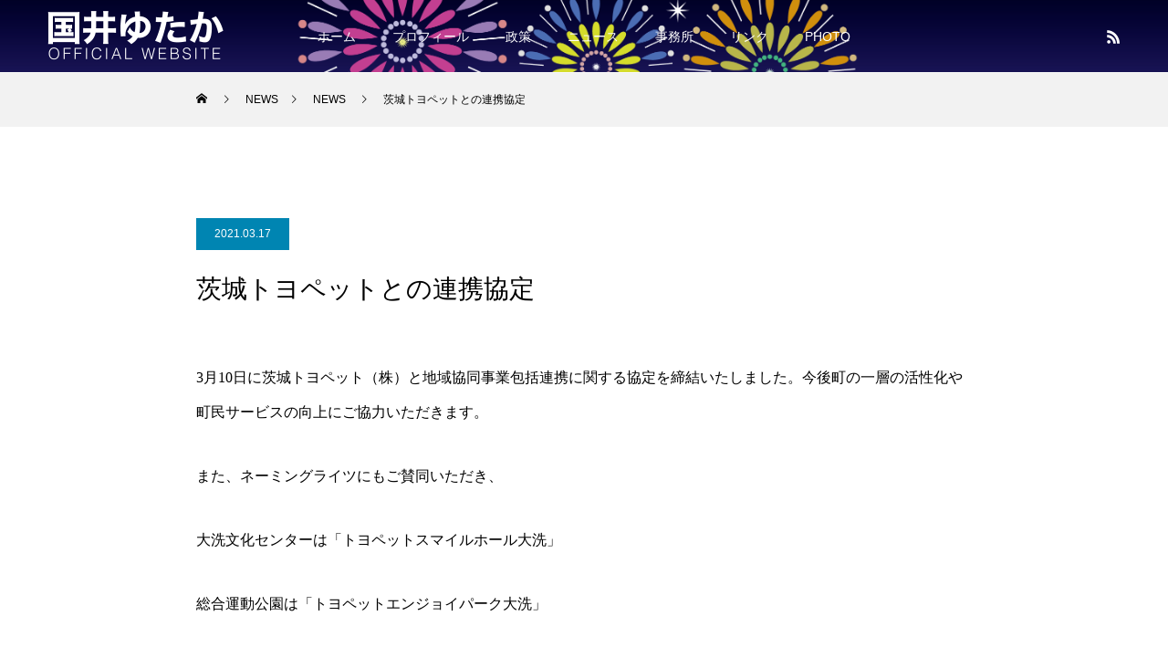

--- FILE ---
content_type: text/html; charset=UTF-8
request_url: https://kunii-yutaka.com/2021/03/17/%E8%8C%A8%E5%9F%8E%E3%83%88%E3%83%A8%E3%83%9A%E3%83%83%E3%83%88%E3%81%A8%E3%81%AE%E9%80%A3%E6%90%BA%E5%8D%94%E5%AE%9A/
body_size: 13118
content:
<!DOCTYPE html>
<html class="pc" lang="ja">
<head>
<meta charset="UTF-8">
<!--[if IE]><meta http-equiv="X-UA-Compatible" content="IE=edge"><![endif]-->
<meta name="viewport" content="width=device-width">
<title>茨城トヨペットとの連携協定 | 大洗町長　国井ゆたか</title>
<meta name="description" content="3月10日に茨城トヨペット（株）と地域協同事業包括連携に関する協定を締結いたしました。今後町の一層の活性化や町民サービスの向上にご協力いただきます。">
<link rel="pingback" href="https://kunii-yutaka.com/xmlrpc.php">
<link rel="shortcut icon" href="https://kunii-yutaka.com/wp-content/uploads/2020/08/favicon.ico">
<meta name='robots' content='max-image-preview:large' />
<link rel="alternate" type="application/rss+xml" title="大洗町長　国井ゆたか &raquo; フィード" href="https://kunii-yutaka.com/feed/" />
<link rel="alternate" type="application/rss+xml" title="大洗町長　国井ゆたか &raquo; コメントフィード" href="https://kunii-yutaka.com/comments/feed/" />
<script type="text/javascript">
/* <![CDATA[ */
window._wpemojiSettings = {"baseUrl":"https:\/\/s.w.org\/images\/core\/emoji\/15.0.3\/72x72\/","ext":".png","svgUrl":"https:\/\/s.w.org\/images\/core\/emoji\/15.0.3\/svg\/","svgExt":".svg","source":{"concatemoji":"https:\/\/kunii-yutaka.com\/wp-includes\/js\/wp-emoji-release.min.js?ver=6.6.4"}};
/*! This file is auto-generated */
!function(i,n){var o,s,e;function c(e){try{var t={supportTests:e,timestamp:(new Date).valueOf()};sessionStorage.setItem(o,JSON.stringify(t))}catch(e){}}function p(e,t,n){e.clearRect(0,0,e.canvas.width,e.canvas.height),e.fillText(t,0,0);var t=new Uint32Array(e.getImageData(0,0,e.canvas.width,e.canvas.height).data),r=(e.clearRect(0,0,e.canvas.width,e.canvas.height),e.fillText(n,0,0),new Uint32Array(e.getImageData(0,0,e.canvas.width,e.canvas.height).data));return t.every(function(e,t){return e===r[t]})}function u(e,t,n){switch(t){case"flag":return n(e,"\ud83c\udff3\ufe0f\u200d\u26a7\ufe0f","\ud83c\udff3\ufe0f\u200b\u26a7\ufe0f")?!1:!n(e,"\ud83c\uddfa\ud83c\uddf3","\ud83c\uddfa\u200b\ud83c\uddf3")&&!n(e,"\ud83c\udff4\udb40\udc67\udb40\udc62\udb40\udc65\udb40\udc6e\udb40\udc67\udb40\udc7f","\ud83c\udff4\u200b\udb40\udc67\u200b\udb40\udc62\u200b\udb40\udc65\u200b\udb40\udc6e\u200b\udb40\udc67\u200b\udb40\udc7f");case"emoji":return!n(e,"\ud83d\udc26\u200d\u2b1b","\ud83d\udc26\u200b\u2b1b")}return!1}function f(e,t,n){var r="undefined"!=typeof WorkerGlobalScope&&self instanceof WorkerGlobalScope?new OffscreenCanvas(300,150):i.createElement("canvas"),a=r.getContext("2d",{willReadFrequently:!0}),o=(a.textBaseline="top",a.font="600 32px Arial",{});return e.forEach(function(e){o[e]=t(a,e,n)}),o}function t(e){var t=i.createElement("script");t.src=e,t.defer=!0,i.head.appendChild(t)}"undefined"!=typeof Promise&&(o="wpEmojiSettingsSupports",s=["flag","emoji"],n.supports={everything:!0,everythingExceptFlag:!0},e=new Promise(function(e){i.addEventListener("DOMContentLoaded",e,{once:!0})}),new Promise(function(t){var n=function(){try{var e=JSON.parse(sessionStorage.getItem(o));if("object"==typeof e&&"number"==typeof e.timestamp&&(new Date).valueOf()<e.timestamp+604800&&"object"==typeof e.supportTests)return e.supportTests}catch(e){}return null}();if(!n){if("undefined"!=typeof Worker&&"undefined"!=typeof OffscreenCanvas&&"undefined"!=typeof URL&&URL.createObjectURL&&"undefined"!=typeof Blob)try{var e="postMessage("+f.toString()+"("+[JSON.stringify(s),u.toString(),p.toString()].join(",")+"));",r=new Blob([e],{type:"text/javascript"}),a=new Worker(URL.createObjectURL(r),{name:"wpTestEmojiSupports"});return void(a.onmessage=function(e){c(n=e.data),a.terminate(),t(n)})}catch(e){}c(n=f(s,u,p))}t(n)}).then(function(e){for(var t in e)n.supports[t]=e[t],n.supports.everything=n.supports.everything&&n.supports[t],"flag"!==t&&(n.supports.everythingExceptFlag=n.supports.everythingExceptFlag&&n.supports[t]);n.supports.everythingExceptFlag=n.supports.everythingExceptFlag&&!n.supports.flag,n.DOMReady=!1,n.readyCallback=function(){n.DOMReady=!0}}).then(function(){return e}).then(function(){var e;n.supports.everything||(n.readyCallback(),(e=n.source||{}).concatemoji?t(e.concatemoji):e.wpemoji&&e.twemoji&&(t(e.twemoji),t(e.wpemoji)))}))}((window,document),window._wpemojiSettings);
/* ]]> */
</script>
<link rel='stylesheet' id='style-css' href='https://kunii-yutaka.com/wp-content/themes/force_tcd078-6/style.css?ver=1.1.9' type='text/css' media='all' />
<style id='wp-emoji-styles-inline-css' type='text/css'>

	img.wp-smiley, img.emoji {
		display: inline !important;
		border: none !important;
		box-shadow: none !important;
		height: 1em !important;
		width: 1em !important;
		margin: 0 0.07em !important;
		vertical-align: -0.1em !important;
		background: none !important;
		padding: 0 !important;
	}
</style>
<link rel='stylesheet' id='wp-block-library-css' href='https://kunii-yutaka.com/wp-includes/css/dist/block-library/style.min.css?ver=6.6.4' type='text/css' media='all' />
<link rel='stylesheet' id='wp-components-css' href='https://kunii-yutaka.com/wp-includes/css/dist/components/style.min.css?ver=6.6.4' type='text/css' media='all' />
<link rel='stylesheet' id='wp-preferences-css' href='https://kunii-yutaka.com/wp-includes/css/dist/preferences/style.min.css?ver=6.6.4' type='text/css' media='all' />
<link rel='stylesheet' id='wp-block-editor-css' href='https://kunii-yutaka.com/wp-includes/css/dist/block-editor/style.min.css?ver=6.6.4' type='text/css' media='all' />
<link rel='stylesheet' id='wp-reusable-blocks-css' href='https://kunii-yutaka.com/wp-includes/css/dist/reusable-blocks/style.min.css?ver=6.6.4' type='text/css' media='all' />
<link rel='stylesheet' id='wp-patterns-css' href='https://kunii-yutaka.com/wp-includes/css/dist/patterns/style.min.css?ver=6.6.4' type='text/css' media='all' />
<link rel='stylesheet' id='wp-editor-css' href='https://kunii-yutaka.com/wp-includes/css/dist/editor/style.min.css?ver=6.6.4' type='text/css' media='all' />
<link rel='stylesheet' id='block-robo-gallery-style-css-css' href='https://kunii-yutaka.com/wp-content/plugins/robo-gallery/includes/extensions/block/dist/blocks.style.build.css?ver=3.2.22' type='text/css' media='all' />
<style id='classic-theme-styles-inline-css' type='text/css'>
/*! This file is auto-generated */
.wp-block-button__link{color:#fff;background-color:#32373c;border-radius:9999px;box-shadow:none;text-decoration:none;padding:calc(.667em + 2px) calc(1.333em + 2px);font-size:1.125em}.wp-block-file__button{background:#32373c;color:#fff;text-decoration:none}
</style>
<style id='global-styles-inline-css' type='text/css'>
:root{--wp--preset--aspect-ratio--square: 1;--wp--preset--aspect-ratio--4-3: 4/3;--wp--preset--aspect-ratio--3-4: 3/4;--wp--preset--aspect-ratio--3-2: 3/2;--wp--preset--aspect-ratio--2-3: 2/3;--wp--preset--aspect-ratio--16-9: 16/9;--wp--preset--aspect-ratio--9-16: 9/16;--wp--preset--color--black: #000000;--wp--preset--color--cyan-bluish-gray: #abb8c3;--wp--preset--color--white: #ffffff;--wp--preset--color--pale-pink: #f78da7;--wp--preset--color--vivid-red: #cf2e2e;--wp--preset--color--luminous-vivid-orange: #ff6900;--wp--preset--color--luminous-vivid-amber: #fcb900;--wp--preset--color--light-green-cyan: #7bdcb5;--wp--preset--color--vivid-green-cyan: #00d084;--wp--preset--color--pale-cyan-blue: #8ed1fc;--wp--preset--color--vivid-cyan-blue: #0693e3;--wp--preset--color--vivid-purple: #9b51e0;--wp--preset--gradient--vivid-cyan-blue-to-vivid-purple: linear-gradient(135deg,rgba(6,147,227,1) 0%,rgb(155,81,224) 100%);--wp--preset--gradient--light-green-cyan-to-vivid-green-cyan: linear-gradient(135deg,rgb(122,220,180) 0%,rgb(0,208,130) 100%);--wp--preset--gradient--luminous-vivid-amber-to-luminous-vivid-orange: linear-gradient(135deg,rgba(252,185,0,1) 0%,rgba(255,105,0,1) 100%);--wp--preset--gradient--luminous-vivid-orange-to-vivid-red: linear-gradient(135deg,rgba(255,105,0,1) 0%,rgb(207,46,46) 100%);--wp--preset--gradient--very-light-gray-to-cyan-bluish-gray: linear-gradient(135deg,rgb(238,238,238) 0%,rgb(169,184,195) 100%);--wp--preset--gradient--cool-to-warm-spectrum: linear-gradient(135deg,rgb(74,234,220) 0%,rgb(151,120,209) 20%,rgb(207,42,186) 40%,rgb(238,44,130) 60%,rgb(251,105,98) 80%,rgb(254,248,76) 100%);--wp--preset--gradient--blush-light-purple: linear-gradient(135deg,rgb(255,206,236) 0%,rgb(152,150,240) 100%);--wp--preset--gradient--blush-bordeaux: linear-gradient(135deg,rgb(254,205,165) 0%,rgb(254,45,45) 50%,rgb(107,0,62) 100%);--wp--preset--gradient--luminous-dusk: linear-gradient(135deg,rgb(255,203,112) 0%,rgb(199,81,192) 50%,rgb(65,88,208) 100%);--wp--preset--gradient--pale-ocean: linear-gradient(135deg,rgb(255,245,203) 0%,rgb(182,227,212) 50%,rgb(51,167,181) 100%);--wp--preset--gradient--electric-grass: linear-gradient(135deg,rgb(202,248,128) 0%,rgb(113,206,126) 100%);--wp--preset--gradient--midnight: linear-gradient(135deg,rgb(2,3,129) 0%,rgb(40,116,252) 100%);--wp--preset--font-size--small: 13px;--wp--preset--font-size--medium: 20px;--wp--preset--font-size--large: 36px;--wp--preset--font-size--x-large: 42px;--wp--preset--spacing--20: 0.44rem;--wp--preset--spacing--30: 0.67rem;--wp--preset--spacing--40: 1rem;--wp--preset--spacing--50: 1.5rem;--wp--preset--spacing--60: 2.25rem;--wp--preset--spacing--70: 3.38rem;--wp--preset--spacing--80: 5.06rem;--wp--preset--shadow--natural: 6px 6px 9px rgba(0, 0, 0, 0.2);--wp--preset--shadow--deep: 12px 12px 50px rgba(0, 0, 0, 0.4);--wp--preset--shadow--sharp: 6px 6px 0px rgba(0, 0, 0, 0.2);--wp--preset--shadow--outlined: 6px 6px 0px -3px rgba(255, 255, 255, 1), 6px 6px rgba(0, 0, 0, 1);--wp--preset--shadow--crisp: 6px 6px 0px rgba(0, 0, 0, 1);}:where(.is-layout-flex){gap: 0.5em;}:where(.is-layout-grid){gap: 0.5em;}body .is-layout-flex{display: flex;}.is-layout-flex{flex-wrap: wrap;align-items: center;}.is-layout-flex > :is(*, div){margin: 0;}body .is-layout-grid{display: grid;}.is-layout-grid > :is(*, div){margin: 0;}:where(.wp-block-columns.is-layout-flex){gap: 2em;}:where(.wp-block-columns.is-layout-grid){gap: 2em;}:where(.wp-block-post-template.is-layout-flex){gap: 1.25em;}:where(.wp-block-post-template.is-layout-grid){gap: 1.25em;}.has-black-color{color: var(--wp--preset--color--black) !important;}.has-cyan-bluish-gray-color{color: var(--wp--preset--color--cyan-bluish-gray) !important;}.has-white-color{color: var(--wp--preset--color--white) !important;}.has-pale-pink-color{color: var(--wp--preset--color--pale-pink) !important;}.has-vivid-red-color{color: var(--wp--preset--color--vivid-red) !important;}.has-luminous-vivid-orange-color{color: var(--wp--preset--color--luminous-vivid-orange) !important;}.has-luminous-vivid-amber-color{color: var(--wp--preset--color--luminous-vivid-amber) !important;}.has-light-green-cyan-color{color: var(--wp--preset--color--light-green-cyan) !important;}.has-vivid-green-cyan-color{color: var(--wp--preset--color--vivid-green-cyan) !important;}.has-pale-cyan-blue-color{color: var(--wp--preset--color--pale-cyan-blue) !important;}.has-vivid-cyan-blue-color{color: var(--wp--preset--color--vivid-cyan-blue) !important;}.has-vivid-purple-color{color: var(--wp--preset--color--vivid-purple) !important;}.has-black-background-color{background-color: var(--wp--preset--color--black) !important;}.has-cyan-bluish-gray-background-color{background-color: var(--wp--preset--color--cyan-bluish-gray) !important;}.has-white-background-color{background-color: var(--wp--preset--color--white) !important;}.has-pale-pink-background-color{background-color: var(--wp--preset--color--pale-pink) !important;}.has-vivid-red-background-color{background-color: var(--wp--preset--color--vivid-red) !important;}.has-luminous-vivid-orange-background-color{background-color: var(--wp--preset--color--luminous-vivid-orange) !important;}.has-luminous-vivid-amber-background-color{background-color: var(--wp--preset--color--luminous-vivid-amber) !important;}.has-light-green-cyan-background-color{background-color: var(--wp--preset--color--light-green-cyan) !important;}.has-vivid-green-cyan-background-color{background-color: var(--wp--preset--color--vivid-green-cyan) !important;}.has-pale-cyan-blue-background-color{background-color: var(--wp--preset--color--pale-cyan-blue) !important;}.has-vivid-cyan-blue-background-color{background-color: var(--wp--preset--color--vivid-cyan-blue) !important;}.has-vivid-purple-background-color{background-color: var(--wp--preset--color--vivid-purple) !important;}.has-black-border-color{border-color: var(--wp--preset--color--black) !important;}.has-cyan-bluish-gray-border-color{border-color: var(--wp--preset--color--cyan-bluish-gray) !important;}.has-white-border-color{border-color: var(--wp--preset--color--white) !important;}.has-pale-pink-border-color{border-color: var(--wp--preset--color--pale-pink) !important;}.has-vivid-red-border-color{border-color: var(--wp--preset--color--vivid-red) !important;}.has-luminous-vivid-orange-border-color{border-color: var(--wp--preset--color--luminous-vivid-orange) !important;}.has-luminous-vivid-amber-border-color{border-color: var(--wp--preset--color--luminous-vivid-amber) !important;}.has-light-green-cyan-border-color{border-color: var(--wp--preset--color--light-green-cyan) !important;}.has-vivid-green-cyan-border-color{border-color: var(--wp--preset--color--vivid-green-cyan) !important;}.has-pale-cyan-blue-border-color{border-color: var(--wp--preset--color--pale-cyan-blue) !important;}.has-vivid-cyan-blue-border-color{border-color: var(--wp--preset--color--vivid-cyan-blue) !important;}.has-vivid-purple-border-color{border-color: var(--wp--preset--color--vivid-purple) !important;}.has-vivid-cyan-blue-to-vivid-purple-gradient-background{background: var(--wp--preset--gradient--vivid-cyan-blue-to-vivid-purple) !important;}.has-light-green-cyan-to-vivid-green-cyan-gradient-background{background: var(--wp--preset--gradient--light-green-cyan-to-vivid-green-cyan) !important;}.has-luminous-vivid-amber-to-luminous-vivid-orange-gradient-background{background: var(--wp--preset--gradient--luminous-vivid-amber-to-luminous-vivid-orange) !important;}.has-luminous-vivid-orange-to-vivid-red-gradient-background{background: var(--wp--preset--gradient--luminous-vivid-orange-to-vivid-red) !important;}.has-very-light-gray-to-cyan-bluish-gray-gradient-background{background: var(--wp--preset--gradient--very-light-gray-to-cyan-bluish-gray) !important;}.has-cool-to-warm-spectrum-gradient-background{background: var(--wp--preset--gradient--cool-to-warm-spectrum) !important;}.has-blush-light-purple-gradient-background{background: var(--wp--preset--gradient--blush-light-purple) !important;}.has-blush-bordeaux-gradient-background{background: var(--wp--preset--gradient--blush-bordeaux) !important;}.has-luminous-dusk-gradient-background{background: var(--wp--preset--gradient--luminous-dusk) !important;}.has-pale-ocean-gradient-background{background: var(--wp--preset--gradient--pale-ocean) !important;}.has-electric-grass-gradient-background{background: var(--wp--preset--gradient--electric-grass) !important;}.has-midnight-gradient-background{background: var(--wp--preset--gradient--midnight) !important;}.has-small-font-size{font-size: var(--wp--preset--font-size--small) !important;}.has-medium-font-size{font-size: var(--wp--preset--font-size--medium) !important;}.has-large-font-size{font-size: var(--wp--preset--font-size--large) !important;}.has-x-large-font-size{font-size: var(--wp--preset--font-size--x-large) !important;}
:where(.wp-block-post-template.is-layout-flex){gap: 1.25em;}:where(.wp-block-post-template.is-layout-grid){gap: 1.25em;}
:where(.wp-block-columns.is-layout-flex){gap: 2em;}:where(.wp-block-columns.is-layout-grid){gap: 2em;}
:root :where(.wp-block-pullquote){font-size: 1.5em;line-height: 1.6;}
</style>
<link rel='stylesheet' id='amebawhatsnew-css-css' href='https://kunii-yutaka.com/wp-content/plugins/whats-new-for-ameba-blog/css/ameba-whats-new.css?ver=6.6.4' type='text/css' media='all' />
<script type="text/javascript" src="https://kunii-yutaka.com/wp-includes/js/jquery/jquery.min.js?ver=3.7.1" id="jquery-core-js"></script>
<script type="text/javascript" src="https://kunii-yutaka.com/wp-includes/js/jquery/jquery-migrate.min.js?ver=3.4.1" id="jquery-migrate-js"></script>
<script type="text/javascript" src="https://kunii-yutaka.com/wp-content/themes/force_tcd078-6/js/jquery.cookie.js?ver=1.1.9" id="force-cookie-js"></script>
<link rel="https://api.w.org/" href="https://kunii-yutaka.com/wp-json/" /><link rel="alternate" title="JSON" type="application/json" href="https://kunii-yutaka.com/wp-json/wp/v2/posts/782" /><link rel="canonical" href="https://kunii-yutaka.com/2021/03/17/%e8%8c%a8%e5%9f%8e%e3%83%88%e3%83%a8%e3%83%9a%e3%83%83%e3%83%88%e3%81%a8%e3%81%ae%e9%80%a3%e6%90%ba%e5%8d%94%e5%ae%9a/" />
<link rel='shortlink' href='https://kunii-yutaka.com/?p=782' />
<link rel="alternate" title="oEmbed (JSON)" type="application/json+oembed" href="https://kunii-yutaka.com/wp-json/oembed/1.0/embed?url=https%3A%2F%2Fkunii-yutaka.com%2F2021%2F03%2F17%2F%25e8%258c%25a8%25e5%259f%258e%25e3%2583%2588%25e3%2583%25a8%25e3%2583%259a%25e3%2583%2583%25e3%2583%2588%25e3%2581%25a8%25e3%2581%25ae%25e9%2580%25a3%25e6%2590%25ba%25e5%258d%2594%25e5%25ae%259a%2F" />
<link rel="alternate" title="oEmbed (XML)" type="text/xml+oembed" href="https://kunii-yutaka.com/wp-json/oembed/1.0/embed?url=https%3A%2F%2Fkunii-yutaka.com%2F2021%2F03%2F17%2F%25e8%258c%25a8%25e5%259f%258e%25e3%2583%2588%25e3%2583%25a8%25e3%2583%259a%25e3%2583%2583%25e3%2583%2588%25e3%2581%25a8%25e3%2581%25ae%25e9%2580%25a3%25e6%2590%25ba%25e5%258d%2594%25e5%25ae%259a%2F&#038;format=xml" />

<link rel="stylesheet" href="https://kunii-yutaka.com/wp-content/themes/force_tcd078-6/css/design-plus.css?ver=1.1.9">
<link rel="stylesheet" href="https://kunii-yutaka.com/wp-content/themes/force_tcd078-6/css/sns-botton.css?ver=1.1.9">
<link rel="stylesheet" media="screen and (max-width:1001px)" href="https://kunii-yutaka.com/wp-content/themes/force_tcd078-6/css/responsive.css?ver=1.1.9">
<link rel="stylesheet" media="screen and (max-width:1001px)" href="https://kunii-yutaka.com/wp-content/themes/force_tcd078-6/css/footer-bar.css?ver=1.1.9">

<script src="https://kunii-yutaka.com/wp-content/themes/force_tcd078-6/js/jquery.easing.1.4.js?ver=1.1.9"></script>
<script src="https://kunii-yutaka.com/wp-content/themes/force_tcd078-6/js/jscript.js?ver=1.1.9"></script>
<script src="https://kunii-yutaka.com/wp-content/themes/force_tcd078-6/js/comment.js?ver=1.1.9"></script>

<link rel="stylesheet" href="https://kunii-yutaka.com/wp-content/themes/force_tcd078-6/js/simplebar.css?ver=1.1.9">
<script src="https://kunii-yutaka.com/wp-content/themes/force_tcd078-6/js/simplebar.min.js?ver=1.1.9"></script>


<script src="https://kunii-yutaka.com/wp-content/themes/force_tcd078-6/js/header_fix.js?ver=1.1.9"></script>
<script src="https://kunii-yutaka.com/wp-content/themes/force_tcd078-6/js/header_fix_mobile.js?ver=1.1.9"></script>

<style type="text/css">

body, input, textarea { font-family: "Hiragino Sans", "ヒラギノ角ゴ ProN", "Hiragino Kaku Gothic ProN", "游ゴシック", YuGothic, "メイリオ", Meiryo, sans-serif; }

.rich_font, .p-vertical { font-family: "Hiragino Sans", "ヒラギノ角ゴ ProN", "Hiragino Kaku Gothic ProN", "游ゴシック", YuGothic, "メイリオ", Meiryo, sans-serif; font-weight:500; }

.rich_font_type1 { font-family: Arial, "Hiragino Kaku Gothic ProN", "ヒラギノ角ゴ ProN W3", "メイリオ", Meiryo, sans-serif; }
.rich_font_type2 { font-family: "Hiragino Sans", "ヒラギノ角ゴ ProN", "Hiragino Kaku Gothic ProN", "游ゴシック", YuGothic, "メイリオ", Meiryo, sans-serif; font-weight:500; }
.rich_font_type3 { font-family: "Times New Roman" , "游明朝" , "Yu Mincho" , "游明朝体" , "YuMincho" , "ヒラギノ明朝 Pro W3" , "Hiragino Mincho Pro" , "HiraMinProN-W3" , "HGS明朝E" , "ＭＳ Ｐ明朝" , "MS PMincho" , serif; font-weight:500; }

.post_content, #next_prev_post { font-family: "Times New Roman" , "游明朝" , "Yu Mincho" , "游明朝体" , "YuMincho" , "ヒラギノ明朝 Pro W3" , "Hiragino Mincho Pro" , "HiraMinProN-W3" , "HGS明朝E" , "ＭＳ Ｐ明朝" , "MS PMincho" , serif; }

.blog_meta { color:#ffffff !important; background:#0085b2 !important; }
.blog_meta a { color:#ffffff; }
.blog_meta li:last-child:before { background:#ffffff; }
.news_meta { color:#ffffff !important; background:#0085b2 !important; }
.news_meta a { color:#ffffff; }
.news_meta li:last-child:before { background:#ffffff; }

#header { border-bottom:1px solid rgba(255,255,255,0.5); }
#header.active, .pc .header_fix #header { background:#0057ad; border-color:rgba(255,255,255,0) !important; }
body.no_menu #header.active { background:none !important; border-bottom:1px solid rgba(255,255,255,0.5) !important; }
.mobile #header, .mobie #header.active, .mobile .header_fix #header { background:#ffffff; border:none; }
.mobile #header_logo .logo a, #menu_button:before { color:#000000; }
.mobile #header_logo .logo a:hover, #menu_button:hover:before { color:#cccccc; }

#global_menu > ul > li > a, #header_social_link li a, #header_logo .logo a { color:#ffffff; }
#global_menu > ul > li > a:hover, #header_social_link li a:hover:before, #global_menu > ul > li.megamenu_parent.active_button > a, #header_logo .logo a:hover, #global_menu > ul > li.active > a { color:#cccccc; }
#global_menu ul ul a { color:#FFFFFF; background:#000000; }
#global_menu ul ul a:hover { background:#00314a; }
#global_menu ul ul li.menu-item-has-children > a:before { color:#FFFFFF; }
#drawer_menu { background:#222222; }
#mobile_menu a { color:#ffffff; background:#222222; border-bottom:1px solid #444444; }
#mobile_menu li li a { color:#ffffff; background:#333333; }
#mobile_menu a:hover, #drawer_menu .close_button:hover, #mobile_menu .child_menu_button:hover { color:#ffffff; background:#00314a; }
#mobile_menu li li a:hover { color:#ffffff; }

.megamenu_gallery_category_list { background:#0057ad; }
.megamenu_gallery_category_list .title { font-size:20px; }
.megamenu_gallery_category_list .item a:before {
  background: -moz-linear-gradient(left,  rgba(0,0,0,0.5) 0%, rgba(0,0,0,0) 100%);
  background: -webkit-linear-gradient(left,  rgba(0,0,0,0.5) 0%,rgba(0,0,0,0) 100%);
  background: linear-gradient(to right,  rgba(0,0,0,0.5) 0%,rgba(0,0,0,0) 100%);
}
.megamenu_blog_list { background:#0057ad; }
.megamenu_blog_list .item .title { font-size:14px; }

#bread_crumb { background:#f2f2f2; }

#return_top a:before { color:#ffffff; }
#return_top a { background:#0084b4; }
#return_top a:hover { background:#00304b; }
#footer_banner .title { font-size:16px; color:#ffffff; }
@media screen and (max-width:750px) {
  #footer_banner .title { font-size:14px; }
}

#post_title_area .title { font-size:28px; color:#ffffff; }
#post_title_area:before {
  background: -moz-linear-gradient(top,  rgba(0,0,0,0.5) 0%, rgba(0,0,0,0) 100%);
  background: -webkit-linear-gradient(top,  rgba(0,0,0,0.5) 0%,rgba(0,0,0,0) 100%);
  background: linear-gradient(to bottom,  rgba(0,0,0,0.5) 0%,rgba(0,0,0,0) 100%);
}
#article .post_content { font-size:16px; }
#recent_post .headline { font-size:18px; }
#single_tab_post_list_header { font-size:16px; }
@media screen and (max-width:750px) {
  #post_title_area .title { font-size:20px; }
  #article .post_content { font-size:14px; }
  #recent_post .headline { font-size:16px; }
  #single_tab_post_list_header { font-size:14px; }
}

.author_profile a.avatar img, .animate_image img, .animate_background .image, #recipe_archive .blur_image {
  width:100%; height:auto;
  -webkit-transition: transform  0.75s ease;
  transition: transform  0.75s ease;
}
.author_profile a.avatar:hover img, .animate_image:hover img, .animate_background:hover .image, #recipe_archive a:hover .blur_image {
  -webkit-transform: scale(1.2);
  transform: scale(1.2);
}




a { color:#000; }

#comment_headline, .tcd_category_list a:hover, .tcd_category_list .child_menu_button:hover, #post_title_area .post_meta a:hover,
.cardlink_title a:hover, #recent_post .item a:hover, .comment a:hover, .comment_form_wrapper a:hover, .author_profile a:hover, .author_profile .author_link li a:hover:before, #post_meta_bottom a:hover,
#searchform .submit_button:hover:before, .styled_post_list1 a:hover .title_area, .styled_post_list1 a:hover .date, .p-dropdown__title:hover:after, .p-dropdown__list li a:hover, #menu_button:hover:before,
  { color: #0057ad; }

#submit_comment:hover, #cancel_comment_reply a:hover, #wp-calendar #prev a:hover, #wp-calendar #next a:hover, #wp-calendar td a:hover, #p_readmore .button:hover, .page_navi a:hover, #post_pagination p, #post_pagination a:hover, .c-pw__btn:hover, #post_pagination a:hover,
.member_list_slider .slick-dots button:hover::before, .member_list_slider .slick-dots .slick-active button::before, #comment_tab li.active a, #comment_tab li.active a:hover
  { background-color: #0057ad; }

#comment_textarea textarea:focus, .c-pw__box-input:focus, .page_navi a:hover, #post_pagination p, #post_pagination a:hover
  { border-color: #0057ad; }

a:hover, #header_logo a:hover, .megamenu_blog_list a:hover .title, .megamenu_blog_list .slider_arrow:hover:before, .index_post_list1 .slider_arrow:hover:before, #header_carousel .post_meta li a:hover,
#footer a:hover, #footer_social_link li a:hover:before, #bread_crumb a:hover, #bread_crumb li.home a:hover:after, #next_prev_post a:hover, #next_prev_post a:hover:before, .post_list1 .post_meta li a:hover, .index_post_list1 .carousel_arrow:hover:before, .post_list2 .post_meta li a:hover,
#recent_post .carousel_arrow:hover:before, #single_tab_post_list .carousel_arrow:hover:before, #single_tab_post_list_header li:hover, #single_author_title_area .author_link li a:hover:before, .megamenu_blog_list .carousel_arrow:hover:before,
#member_single .user_video_area a:hover:before, #single_gallery_list .item.video:hover:after, .single_copy_title_url_btn:hover, .p-dropdown__list li a:hover, .p-dropdown__title:hover
  { color: #cccccc; }
.post_content a { color:#000000; }
.post_content a:hover { color:#999999; }


.styled_h2 {
  font-size:22px !important; text-align:left; color:#000000;   border-top:1px solid #222222;
  border-bottom:1px solid #222222;
  border-left:0px solid #222222;
  border-right:0px solid #222222;
  padding:30px 0px 30px 0px !important;
  margin:0px 0px 30px !important;
}
.styled_h3 {
  font-size:20px !important; text-align:left; color:#000000;   border-top:2px solid #222222;
  border-bottom:1px solid #dddddd;
  border-left:0px solid #dddddd;
  border-right:0px solid #dddddd;
  padding:30px 0px 30px 20px !important;
  margin:0px 0px 30px !important;
}
.styled_h4 {
  font-size:18px !important; text-align:left; color:#000000;   border-top:0px solid #dddddd;
  border-bottom:0px solid #dddddd;
  border-left:2px solid #222222;
  border-right:0px solid #dddddd;
  padding:10px 0px 10px 15px !important;
  margin:0px 0px 30px !important;
}
.styled_h5 {
  font-size:16px !important; text-align:left; color:#000000;   border-top:0px solid #dddddd;
  border-bottom:0px solid #dddddd;
  border-left:0px solid #dddddd;
  border-right:0px solid #dddddd;
  padding:15px 15px 15px 15px !important;
  margin:0px 0px 30px !important;
}
.q_custom_button1 { background: #2096c9; color: #ffffff !important; border-color: #535353 !important; }
.q_custom_button1:hover, .q_custom_button1:focus { background: #7d7d7d; color: #ffffff !important; border-color: #7d7d7d !important; }
.q_custom_button2 { background: #535353; color: #ffffff !important; border-color: #535353 !important; }
.q_custom_button2:hover, .q_custom_button2:focus { background: #7d7d7d; color: #ffffff !important; border-color: #7d7d7d !important; }
.q_custom_button3 { background: #535353; color: #ffffff !important; border-color: #535353 !important; }
.q_custom_button3:hover, .q_custom_button3:focus { background: #7d7d7d; color: #ffffff !important; border-color: #7d7d7d !important; }
.speech_balloon_left1 .speach_balloon_text { background-color: #1e73be; border-color: #1e73be; color: #ffffff }
.speech_balloon_left1 .speach_balloon_text::before { border-right-color: #1e73be }
.speech_balloon_left1 .speach_balloon_text::after { border-right-color: #1e73be }
.speech_balloon_left2 .speach_balloon_text { background-color: #ffffff; border-color: #ff5353; color: #000000 }
.speech_balloon_left2 .speach_balloon_text::before { border-right-color: #ff5353 }
.speech_balloon_left2 .speach_balloon_text::after { border-right-color: #ffffff }
.speech_balloon_right1 .speach_balloon_text { background-color: #ccf4ff; border-color: #ccf4ff; color: #000000 }
.speech_balloon_right1 .speach_balloon_text::before { border-left-color: #ccf4ff }
.speech_balloon_right1 .speach_balloon_text::after { border-left-color: #ccf4ff }
.speech_balloon_right2 .speach_balloon_text { background-color: #ffffff; border-color: #0789b5; color: #000000 }
.speech_balloon_right2 .speach_balloon_text::before { border-left-color: #0789b5 }
.speech_balloon_right2 .speach_balloon_text::after { border-left-color: #ffffff }

</style>

<script type="text/javascript">
jQuery(document).ready(function($){

  $('.megamenu_blog_slider').slick({
    infinite: true,
    dots: false,
    arrows: false,
    slidesToShow: 5,
    slidesToScroll: 1,
    swipeToSlide: true,
    touchThreshold: 20,
    adaptiveHeight: false,
    pauseOnHover: true,
    autoplay: false,
    fade: false,
    easing: 'easeOutExpo',
    speed: 700,
    autoplaySpeed: 5000
  });
  $('.megamenu_blog_list_inner .prev_item').on('click', function() {
    $('.megamenu_blog_slider').slick('slickPrev');
  });
  $('.megamenu_blog_list_inner .next_item').on('click', function() {
    $('.megamenu_blog_slider').slick('slickNext');
  });

});
</script>
<script type="text/javascript">
jQuery(document).ready(function($){

  
  $('#single_tab_post_list_header li:first-child').addClass('active');
  $('#single_tab_post_list .post_list_wrap:first').addClass('active');

    $('#related_post .post_list').slick({
    infinite: true,
    dots: false,
    arrows: false,
    slidesToShow: 4,
    slidesToScroll: 1,
    swipeToSlide: true,
    touchThreshold: 20,
    adaptiveHeight: false,
    pauseOnHover: true,
    autoplay: true,
    fade: false,
    easing: 'easeOutExpo',
    speed: 700,
    autoplaySpeed: 5000,
    responsive: [
      {
        breakpoint: 1001,
        settings: { slidesToShow: 3 }
      },
      {
        breakpoint: 650,
        settings: { slidesToShow: 2 }
      }
    ]
  });
  $('#related_post .prev_item').on('click', function() {
    $('#related_post .post_list').slick('slickPrev');
  });
  $('#related_post .next_item').on('click', function() {
    $('#related_post .post_list').slick('slickNext');
  });
  $('#related_post_list_header').on('click', function() {
    $('#single_tab_post_list_header li').removeClass('active');
    $(this).addClass('active');
    $('#single_tab_post_list .post_list_wrap').hide();
    $('#related_post').fadeIn(700);
    $('#related_post .post_list').slick('setPosition');
    return false;
  });
  
    $('#recommend_post .post_list').slick({
    infinite: true,
    dots: false,
    arrows: false,
    slidesToShow: 4,
    slidesToScroll: 1,
    swipeToSlide: true,
    touchThreshold: 20,
    adaptiveHeight: false,
    pauseOnHover: true,
    autoplay: true,
    fade: false,
    easing: 'easeOutExpo',
    speed: 700,
    autoplaySpeed: 5000,
    responsive: [
      {
        breakpoint: 1001,
        settings: { slidesToShow: 3 }
      },
      {
        breakpoint: 650,
        settings: { slidesToShow: 2 }
      }
    ]
  });
  $('#recommend_post .prev_item').on('click', function() {
    $('#recommend_post .post_list').slick('slickPrev');
  });
  $('#recommend_post .next_item').on('click', function() {
    $('#recommend_post .post_list').slick('slickNext');
  });
  $('#recommend_post_list_header').on('click', function() {
    $('#single_tab_post_list_header li').removeClass('active');
    $(this).addClass('active');
    $('#single_tab_post_list .post_list_wrap').hide();
    $('#recommend_post').fadeIn(700);
    $('#recommend_post .post_list').slick('setPosition');
    return false;
  });
  
    $('#featured_post .post_list').slick({
    infinite: true,
    dots: false,
    arrows: false,
    slidesToShow: 4,
    slidesToScroll: 1,
    swipeToSlide: true,
    touchThreshold: 20,
    adaptiveHeight: false,
    pauseOnHover: true,
    autoplay: true,
    fade: false,
    easing: 'easeOutExpo',
    speed: 700,
    autoplaySpeed: 5000,
    responsive: [
      {
        breakpoint: 1001,
        settings: { slidesToShow: 3 }
      },
      {
        breakpoint: 650,
        settings: { slidesToShow: 2 }
      }
    ]
  });
  $('#featured_post .prev_item').on('click', function() {
    $('#featured_post .post_list').slick('slickPrev');
  });
  $('#featured_post .next_item').on('click', function() {
    $('#featured_post .post_list').slick('slickNext');
  });
  $('#featured_post_list_header').on('click', function() {
    $('#single_tab_post_list_header li').removeClass('active');
    $(this).addClass('active');
    $('#single_tab_post_list .post_list_wrap').hide();
    $('#featured_post').fadeIn(700);
    $('#featured_post .post_list').slick('setPosition');
    return false;
  });
  
});
</script>
<style>
.p-cta--1 .button { background: #004c66; }
.p-cta--1 .button:hover { background: #444444; }
.p-cta--2 .button { background: #004c66; }
.p-cta--2 .button:hover { background: #444444; }
.p-cta--3 .button { background: #004c66; }
.p-cta--3 .button:hover { background: #444444; }
</style>
<style type="text/css">
.p-footer-cta--1 .p-footer-cta__catch { color: #ffffff; }
.p-footer-cta--1 .p-footer-cta__desc { color: #999999; }
.p-footer-cta--1 .p-footer-cta__inner { background: rgba( 0, 0, 0, 1); }
.p-footer-cta--1 .p-footer-cta__btn { color:#ffffff; background: #004c66; }
.p-footer-cta--1 .p-footer-cta__btn:hover { color:#ffffff; background: #444444; }
.p-footer-cta--2 .p-footer-cta__catch { color: #ffffff; }
.p-footer-cta--2 .p-footer-cta__desc { color: #999999; }
.p-footer-cta--2 .p-footer-cta__inner { background: rgba( 0, 0, 0, 1); }
.p-footer-cta--2 .p-footer-cta__btn { color:#ffffff; background: #004c66; }
.p-footer-cta--2 .p-footer-cta__btn:hover { color:#ffffff; background: #444444; }
.p-footer-cta--3 .p-footer-cta__catch { color: #ffffff; }
.p-footer-cta--3 .p-footer-cta__desc { color: #999999; }
.p-footer-cta--3 .p-footer-cta__inner { background: rgba( 0, 0, 0, 1); }
.p-footer-cta--3 .p-footer-cta__btn { color:#ffffff; background: #004c66; }
.p-footer-cta--3 .p-footer-cta__btn:hover { color:#ffffff; background: #444444; }
</style>

<meta name="generator" content="Powered by Slider Revolution 6.7.20 - responsive, Mobile-Friendly Slider Plugin for WordPress with comfortable drag and drop interface." />
<link rel="icon" href="https://kunii-yutaka.com/wp-content/uploads/2020/08/cropped-apple-touch-icon-32x32.png" sizes="32x32" />
<link rel="icon" href="https://kunii-yutaka.com/wp-content/uploads/2020/08/cropped-apple-touch-icon-192x192.png" sizes="192x192" />
<link rel="apple-touch-icon" href="https://kunii-yutaka.com/wp-content/uploads/2020/08/cropped-apple-touch-icon-180x180.png" />
<meta name="msapplication-TileImage" content="https://kunii-yutaka.com/wp-content/uploads/2020/08/cropped-apple-touch-icon-270x270.png" />
<script>function setREVStartSize(e){
			//window.requestAnimationFrame(function() {
				window.RSIW = window.RSIW===undefined ? window.innerWidth : window.RSIW;
				window.RSIH = window.RSIH===undefined ? window.innerHeight : window.RSIH;
				try {
					var pw = document.getElementById(e.c).parentNode.offsetWidth,
						newh;
					pw = pw===0 || isNaN(pw) || (e.l=="fullwidth" || e.layout=="fullwidth") ? window.RSIW : pw;
					e.tabw = e.tabw===undefined ? 0 : parseInt(e.tabw);
					e.thumbw = e.thumbw===undefined ? 0 : parseInt(e.thumbw);
					e.tabh = e.tabh===undefined ? 0 : parseInt(e.tabh);
					e.thumbh = e.thumbh===undefined ? 0 : parseInt(e.thumbh);
					e.tabhide = e.tabhide===undefined ? 0 : parseInt(e.tabhide);
					e.thumbhide = e.thumbhide===undefined ? 0 : parseInt(e.thumbhide);
					e.mh = e.mh===undefined || e.mh=="" || e.mh==="auto" ? 0 : parseInt(e.mh,0);
					if(e.layout==="fullscreen" || e.l==="fullscreen")
						newh = Math.max(e.mh,window.RSIH);
					else{
						e.gw = Array.isArray(e.gw) ? e.gw : [e.gw];
						for (var i in e.rl) if (e.gw[i]===undefined || e.gw[i]===0) e.gw[i] = e.gw[i-1];
						e.gh = e.el===undefined || e.el==="" || (Array.isArray(e.el) && e.el.length==0)? e.gh : e.el;
						e.gh = Array.isArray(e.gh) ? e.gh : [e.gh];
						for (var i in e.rl) if (e.gh[i]===undefined || e.gh[i]===0) e.gh[i] = e.gh[i-1];
											
						var nl = new Array(e.rl.length),
							ix = 0,
							sl;
						e.tabw = e.tabhide>=pw ? 0 : e.tabw;
						e.thumbw = e.thumbhide>=pw ? 0 : e.thumbw;
						e.tabh = e.tabhide>=pw ? 0 : e.tabh;
						e.thumbh = e.thumbhide>=pw ? 0 : e.thumbh;
						for (var i in e.rl) nl[i] = e.rl[i]<window.RSIW ? 0 : e.rl[i];
						sl = nl[0];
						for (var i in nl) if (sl>nl[i] && nl[i]>0) { sl = nl[i]; ix=i;}
						var m = pw>(e.gw[ix]+e.tabw+e.thumbw) ? 1 : (pw-(e.tabw+e.thumbw)) / (e.gw[ix]);
						newh =  (e.gh[ix] * m) + (e.tabh + e.thumbh);
					}
					var el = document.getElementById(e.c);
					if (el!==null && el) el.style.height = newh+"px";
					el = document.getElementById(e.c+"_wrapper");
					if (el!==null && el) {
						el.style.height = newh+"px";
						el.style.display = "block";
					}
				} catch(e){
					console.log("Failure at Presize of Slider:" + e)
				}
			//});
		  };</script>
</head>
<body id="body" class="post-template-default single single-post postid-782 single-format-standard use_header_fix use_mobile_header_fix">


<div id="container">

 <header id="header">

  <div id="header_logo">
   <div class="logo">
 <a href="https://kunii-yutaka.com/" title="大洗町長　国井ゆたか">
    <img class="pc_logo_image type1" src="https://kunii-yutaka.com/wp-content/uploads/2020/08/logo.png?1768998801" alt="大洗町長　国井ゆたか" title="大洗町長　国井ゆたか" width="200" height="60" />
      <img class="mobile_logo_image" src="https://kunii-yutaka.com/wp-content/uploads/2020/08/logosp1.png?1768998801" alt="大洗町長　国井ゆたか" title="大洗町長　国井ゆたか" width="110" height="35" />
   </a>
</div>

  </div>

    <a href="#" id="menu_button"><span>メニュー</span></a>
  <nav id="global_menu">
   <ul id="menu-%e3%82%b5%e3%83%b3%e3%83%97%e3%83%ab%e3%83%a1%e3%83%8b%e3%83%a5%e3%83%bc" class="menu"><li id="menu-item-119" class="menu-item menu-item-type-post_type menu-item-object-page menu-item-home menu-item-119"><a href="https://kunii-yutaka.com/">ホーム</a></li>
<li id="menu-item-79" class="menu-item menu-item-type-post_type menu-item-object-page menu-item-79"><a href="https://kunii-yutaka.com/profile/">プロフィール</a></li>
<li id="menu-item-80" class="menu-item menu-item-type-post_type menu-item-object-page menu-item-80"><a href="https://kunii-yutaka.com/vision/">政策</a></li>
<li id="menu-item-34" class="menu-item menu-item-type-custom menu-item-object-custom menu-item-34"><a href="https://kunii-yutaka.com/news2/" class="megamenu_button" data-megamenu="js-megamenu34">ニュース</a></li>
<li id="menu-item-204" class="menu-item menu-item-type-post_type menu-item-object-page menu-item-204"><a href="https://kunii-yutaka.com/office/">事務所</a></li>
<li id="menu-item-117" class="menu-item menu-item-type-post_type menu-item-object-page menu-item-117"><a href="https://kunii-yutaka.com/link/">リンク</a></li>
<li id="menu-item-543" class="menu-item menu-item-type-post_type menu-item-object-page menu-item-543"><a href="https://kunii-yutaka.com/official/">PHOTO</a></li>
</ul>  </nav>
  
      <ul id="header_social_link" class="clearfix">
                     <li class="rss"><a href="https://kunii-yutaka.com/feed/" rel="nofollow" target="_blank" title="RSS"><span>RSS</span></a></li>  </ul>
  
  <div class="megamenu_blog_list" id="js-megamenu34">
 <div class="megamenu_blog_list_inner clearfix">

    <div class="megamenu_blog_slider">
      <article class="item">
    <a class="clearfix animate_background" href="https://kunii-yutaka.com/2025/10/27/%e5%81%a5%e5%ba%b7%e7%a6%8f%e7%a5%89%e3%83%bb%e9%95%b7%e5%af%bf%e3%81%be%e3%81%a4%e3%82%8a%e3%80%80%e9%95%b7%e5%af%bf%e7%a5%9d%e5%bc%8f%e5%85%b8/">
     <div class="image_wrap">
      <div class="image" style="background:url(https://kunii-yutaka.com/wp-content/uploads/2025/10/IMG_9616-250x250.jpeg) no-repeat center center; background-size:cover;"></div>
     </div>
     <div class="title_area">
      <p class="title"><span>健康福祉・長寿まつり　長寿祝式典</span></p>
     </div>
    </a>
   </article>
      <article class="item">
    <a class="clearfix animate_background" href="https://kunii-yutaka.com/2025/10/21/%e6%98%8e%e6%b2%bb%e5%ae%89%e7%94%b0%e7%94%9f%e5%91%bd%e3%82%88%e3%82%8a%e5%af%84%e4%bb%98%e3%82%92%e3%81%84%e3%81%9f%e3%81%a0%e3%81%8d%e3%81%be%e3%81%97%e3%81%9f/">
     <div class="image_wrap">
      <div class="image" style="background:url(https://kunii-yutaka.com/wp-content/uploads/2025/10/IMG_9351-250x250.jpeg) no-repeat center center; background-size:cover;"></div>
     </div>
     <div class="title_area">
      <p class="title"><span>明治安田生命より寄付をいただきました</span></p>
     </div>
    </a>
   </article>
      <article class="item">
    <a class="clearfix animate_background" href="https://kunii-yutaka.com/2025/10/03/%e9%82%a3%e7%8f%82%e5%b7%9d%e6%94%b9%e4%bf%ae%e6%9c%9f%e6%88%90%e5%90%8c%e7%9b%9f%e4%bc%9a%e5%9b%bd%e8%a6%81%e6%9c%9b/">
     <div class="image_wrap">
      <div class="image" style="background:url(https://kunii-yutaka.com/wp-content/uploads/2025/10/IMG_9156-250x250.jpeg) no-repeat center center; background-size:cover;"></div>
     </div>
     <div class="title_area">
      <p class="title"><span>那珂川改修期成同盟会国要望</span></p>
     </div>
    </a>
   </article>
      <article class="item">
    <a class="clearfix animate_background" href="https://kunii-yutaka.com/2025/09/26/%e8%8a%b1%e7%81%ab%e5%a4%a7%e4%bc%9a%e3%82%aa%e3%83%aa%e3%82%b8%e3%83%8a%e3%83%abt%e3%82%b7%e3%83%a3%e3%83%84%e5%ae%8c%e6%88%90%ef%bc%81/">
     <div class="image_wrap">
      <div class="image" style="background:url(https://kunii-yutaka.com/wp-content/uploads/2025/09/IMG_8869-250x250.jpeg) no-repeat center center; background-size:cover;"></div>
     </div>
     <div class="title_area">
      <p class="title"><span>花火大会オリジナルTシャツ完成！</span></p>
     </div>
    </a>
   </article>
      <article class="item">
    <a class="clearfix animate_background" href="https://kunii-yutaka.com/2025/09/24/%e8%8c%a8%e5%9f%8e%e6%96%b0%e8%81%9e%e5%a4%a7%e6%b4%97%e7%94%ba%e7%89%b9%e9%9b%862025/">
     <div class="image_wrap">
      <div class="image" style="background:url(https://kunii-yutaka.com/wp-content/uploads/2025/09/IMG_8826-250x250.jpeg) no-repeat center center; background-size:cover;"></div>
     </div>
     <div class="title_area">
      <p class="title"><span>茨城新聞大洗町特集2025</span></p>
     </div>
    </a>
   </article>
      <article class="item">
    <a class="clearfix animate_background" href="https://kunii-yutaka.com/2025/09/02/%e5%a4%a7%e6%b4%97%e7%94%ba%e8%aa%95%e7%94%9f70%e5%91%a8%e5%b9%b4%e8%a8%98%e5%bf%b5%e3%83%ad%e3%82%b4%e3%83%9e%e3%83%bc%e3%82%af%ef%bc%81/">
     <div class="image_wrap">
      <div class="image" style="background:url(https://kunii-yutaka.com/wp-content/uploads/2025/09/IMG_8669-e1756788738259-250x250.jpeg) no-repeat center center; background-size:cover;"></div>
     </div>
     <div class="title_area">
      <p class="title"><span>大洗町誕生70周年記念ロゴマーク！</span></p>
     </div>
    </a>
   </article>
      <article class="item">
    <a class="clearfix animate_background" href="https://kunii-yutaka.com/2025/08/27/%e3%82%a2%e3%82%af%e3%82%a2%e3%83%af%e3%83%bc%e3%83%ab%e3%83%89%e8%8c%a8%e5%9f%8e%e7%9c%8c%e5%a4%a7%e6%b4%97%e6%b0%b4%e6%97%8f%e9%a4%a8%e3%82%92%e3%82%af%e3%83%bc%e3%83%aa%e3%83%b3%e3%82%b0%e3%82%b7/">
     <div class="image_wrap">
      <div class="image" style="background:url(https://kunii-yutaka.com/wp-content/uploads/2025/08/IMG_8537-1-250x250.jpeg) no-repeat center center; background-size:cover;"></div>
     </div>
     <div class="title_area">
      <p class="title"><span>アクアワールド茨城県大洗水族館をクーリングシェルターに指定</span></p>
     </div>
    </a>
   </article>
      <article class="item">
    <a class="clearfix animate_background" href="https://kunii-yutaka.com/2025/08/13/%e7%9c%8c%e5%a4%ae%e5%9c%b0%e5%9f%9f%e9%a6%96%e9%95%b7%e6%87%87%e8%a9%b1%e4%bc%9a%e3%80%80%e7%9c%8c%e8%a6%81%e6%9c%9b/">
     <div class="image_wrap">
      <div class="image" style="background:url(https://kunii-yutaka.com/wp-content/uploads/2025/08/IMG_8188-250x250.jpeg) no-repeat center center; background-size:cover;"></div>
     </div>
     <div class="title_area">
      <p class="title"><span>県央地域首長懇話会　県要望</span></p>
     </div>
    </a>
   </article>
      <article class="item">
    <a class="clearfix animate_background" href="https://kunii-yutaka.com/2025/07/10/2025%e5%b9%b4%e5%ba%a6%e5%85%a8%e5%bb%ba%e8%b3%9e%e3%82%92%e5%8f%97%e8%b3%9e%e3%81%97%e3%81%be%e3%81%97%e3%81%9f/">
     <div class="image_wrap">
      <div class="image" style="background:url(https://kunii-yutaka.com/wp-content/uploads/2025/07/IMG_7127-250x250.jpeg) no-repeat center center; background-size:cover;"></div>
     </div>
     <div class="title_area">
      <p class="title"><span>2025年度全建賞を受賞しました</span></p>
     </div>
    </a>
   </article>
      <article class="item">
    <a class="clearfix animate_background" href="https://kunii-yutaka.com/2025/07/09/%e8%8c%a8%e5%9f%8e%e5%a4%a7%e5%ad%a6%e3%83%bb%e5%b8%b8%e7%a3%90%e5%a4%a7%e5%ad%a6%e3%81%a8%e9%80%a3%e6%90%ba%ef%bc%81/">
     <div class="image_wrap">
      <div class="image" style="background:url(https://kunii-yutaka.com/wp-content/uploads/2025/07/IMG_7123-250x250.jpeg) no-repeat center center; background-size:cover;"></div>
     </div>
     <div class="title_area">
      <p class="title"><span>茨城大学・常磐大学と連携！</span></p>
     </div>
    </a>
   </article>
     </div><!-- END .post_list -->
  
    <div class="carousel_arrow next_item"></div>
  <div class="carousel_arrow prev_item"></div>
  
 </div>
</div>

 </header>

 
<div id="page_header"  style="background:url(https://kunii-yutaka.com/wp-content/uploads/2024/07/pr3.png) no-repeat center top; background-size:cover;">
 </div>
<div id="bread_crumb">

<ul class="clearfix" itemscope itemtype="http://schema.org/BreadcrumbList">
 <li itemprop="itemListElement" itemscope itemtype="http://schema.org/ListItem" class="home"><a itemprop="item" href="https://kunii-yutaka.com/"><span itemprop="name">ホーム</span></a><meta itemprop="position" content="1"></li>
 <li itemprop="itemListElement" itemscope itemtype="http://schema.org/ListItem"><a itemprop="item" href="https://kunii-yutaka.com/news2/"><span itemprop="name">NEWS</span></a><meta itemprop="position" content="2"></li>
  <li class="category" itemprop="itemListElement" itemscope itemtype="http://schema.org/ListItem">
    <a itemprop="item" href="https://kunii-yutaka.com/category/page/"><span itemprop="name">NEWS</span></a>
    <meta itemprop="position" content="3">
 </li>
  <li class="last" itemprop="itemListElement" itemscope itemtype="http://schema.org/ListItem"><span itemprop="name">茨城トヨペットとの連携協定</span><meta itemprop="position" content="4"></li>
</ul>

</div>

<div id="main_contents" class="clearfix">

  
  <article id="article">

   
      <div id="post_title_area" class="no_image">
        <ul class="post_meta blog_meta clearfix">
     <li class="date"><time class="entry-date updated" datetime="2021-03-17T09:29:17+09:00">2021.03.17</time></li>         </ul>
        <h1 class="title rich_font_type2 entry-title">茨城トヨペットとの連携協定</h1>
       </div>

   
   
   
   
      <div class="post_content clearfix">
    <p>3月10日に茨城トヨペット（株）と地域協同事業包括連携に関する協定を締結いたしました。今後町の一層の活性化や町民サービスの向上にご協力いただきます。</p>
<p>また、ネーミングライツにもご賛同いただき、</p>
<p>大洗文化センターは「トヨペットスマイルホール大洗」</p>
<p>総合運動公園は「トヨペットエンジョイパーク大洗」</p>
<p>という愛称に変わります！</p>
<p>その模様が本日の建設未来通信に掲載されていますので、ぜひご一読ください。</p>
<p style="text-align: center;"><img decoding="async" class="alignnone size-medium wp-image-783" src="https://kunii-yutaka.com/wp-content/uploads/2021/03/CB1D87BD-4D5B-47D0-80ED-562FEF8295F5-132x300.jpeg" alt="" width="132" height="300" srcset="https://kunii-yutaka.com/wp-content/uploads/2021/03/CB1D87BD-4D5B-47D0-80ED-562FEF8295F5-132x300.jpeg 132w, https://kunii-yutaka.com/wp-content/uploads/2021/03/CB1D87BD-4D5B-47D0-80ED-562FEF8295F5-449x1024.jpeg 449w, https://kunii-yutaka.com/wp-content/uploads/2021/03/CB1D87BD-4D5B-47D0-80ED-562FEF8295F5-768x1752.jpeg 768w, https://kunii-yutaka.com/wp-content/uploads/2021/03/CB1D87BD-4D5B-47D0-80ED-562FEF8295F5-673x1536.jpeg 673w, https://kunii-yutaka.com/wp-content/uploads/2021/03/CB1D87BD-4D5B-47D0-80ED-562FEF8295F5-898x2048.jpeg 898w, https://kunii-yutaka.com/wp-content/uploads/2021/03/CB1D87BD-4D5B-47D0-80ED-562FEF8295F5-scaled.jpeg 1122w" sizes="(max-width: 132px) 100vw, 132px" /></p>
<p>感謝！</p>
<p>&nbsp;</p>
<p>&nbsp;</p>
   </div>

   
   
      <div class="single_share clearfix" id="single_share_bottom">
    <div class="share-type1 share-btm">
 
	<div class="sns mt10 mb45">
		<ul class="type1 clearfix">
			<li class="twitter">
				<a href="http://twitter.com/share?text=%E8%8C%A8%E5%9F%8E%E3%83%88%E3%83%A8%E3%83%9A%E3%83%83%E3%83%88%E3%81%A8%E3%81%AE%E9%80%A3%E6%90%BA%E5%8D%94%E5%AE%9A&url=https%3A%2F%2Fkunii-yutaka.com%2F2021%2F03%2F17%2F%25e8%258c%25a8%25e5%259f%258e%25e3%2583%2588%25e3%2583%25a8%25e3%2583%259a%25e3%2583%2583%25e3%2583%2588%25e3%2581%25a8%25e3%2581%25ae%25e9%2580%25a3%25e6%2590%25ba%25e5%258d%2594%25e5%25ae%259a%2F&via=KuniiOarai&tw_p=tweetbutton&related=KuniiOarai" onclick="javascript:window.open(this.href, '', 'menubar=no,toolbar=no,resizable=yes,scrollbars=yes,height=400,width=600');return false;"><i class="icon-twitter"></i><span class="ttl">Tweet</span><span class="share-count"></span></a>
			</li>
			<li class="facebook">
				<a href="//www.facebook.com/sharer/sharer.php?u=https://kunii-yutaka.com/2021/03/17/%e8%8c%a8%e5%9f%8e%e3%83%88%e3%83%a8%e3%83%9a%e3%83%83%e3%83%88%e3%81%a8%e3%81%ae%e9%80%a3%e6%90%ba%e5%8d%94%e5%ae%9a/&amp;t=%E8%8C%A8%E5%9F%8E%E3%83%88%E3%83%A8%E3%83%9A%E3%83%83%E3%83%88%E3%81%A8%E3%81%AE%E9%80%A3%E6%90%BA%E5%8D%94%E5%AE%9A" class="facebook-btn-icon-link" target="blank" rel="nofollow"><i class="icon-facebook"></i><span class="ttl">Share</span><span class="share-count"></span></a>
			</li>
			<li class="rss">
				<a href="https://kunii-yutaka.com/feed/" target="blank"><i class="icon-rss"></i><span class="ttl">RSS</span></a>
			</li>
		</ul>
	</div>
</div>
   </div>
   
   
   
   
   
   
  </article><!-- END #article -->

  
  

  
  
  <div id="side_col">
<div class="widget_content clearfix widget_text" id="text-2">
			<div class="textwidget"><p><img loading="lazy" decoding="async" class="aligncenter size-full wp-image-198" src="https://kunii-yutaka.com/wp-content/uploads/2020/08/kh1.jpg" alt="" width="300" height="250" /></p>
</div>
		</div>

 
</div>
</div><!-- END #main_contents -->


  <footer id="footer">

  
  <div id="footer_inner">

   
         <ul id="footer_social_link" class="clearfix">
        <li class="twitter"><a href="https://twitter.com/KuniiOarai" rel="nofollow" target="_blank" title="Twitter"><span>Twitter</span></a></li>    <li class="facebook"><a href="https://www.facebook.com/people/國井豊/100002969986813#!/people/國井豊/100002969986813?sk=wall" rel="nofollow" target="_blank" title="Facebook"><span>Facebook</span></a></li>                <li class="rss"><a href="https://kunii-yutaka.com/feed/" rel="nofollow" target="_blank" title="RSS"><span>RSS</span></a></li>   </ul>
   
         <div id="footer_menu" class="footer_menu">
    <ul id="menu-%e3%82%b5%e3%83%b3%e3%83%97%e3%83%ab%e3%83%a1%e3%83%8b%e3%83%a5%e3%83%bc-1" class="menu"><li class="menu-item menu-item-type-post_type menu-item-object-page menu-item-home menu-item-119"><a href="https://kunii-yutaka.com/">ホーム</a></li>
<li class="menu-item menu-item-type-post_type menu-item-object-page menu-item-79"><a href="https://kunii-yutaka.com/profile/">プロフィール</a></li>
<li class="menu-item menu-item-type-post_type menu-item-object-page menu-item-80"><a href="https://kunii-yutaka.com/vision/">政策</a></li>
<li class="menu-item menu-item-type-custom menu-item-object-custom menu-item-34"><a href="https://kunii-yutaka.com/news2/">ニュース</a></li>
<li class="menu-item menu-item-type-post_type menu-item-object-page menu-item-204"><a href="https://kunii-yutaka.com/office/">事務所</a></li>
<li class="menu-item menu-item-type-post_type menu-item-object-page menu-item-117"><a href="https://kunii-yutaka.com/link/">リンク</a></li>
<li class="menu-item menu-item-type-post_type menu-item-object-page menu-item-543"><a href="https://kunii-yutaka.com/official/">PHOTO</a></li>
</ul>   </div>
   
      <div id="footer_banner" class="clearfix">
        <div class="item" style="border:14px solid #ffffff;">
     <a class="link animate_background" href="https://ameblo.jp/kuniiyutaka/">
      <p class="title rich_font_type2"></p>
            <div class="overlay" style="background:rgba(96,96,96,0.2);"></div>
            <div class="image_wrap">
       <div class="image" style="background:url(https://kunii-yutaka.com/wp-content/uploads/2020/07/abe.gif) no-repeat center center; background-size:cover;"></div>
      </div>
     </a>
    </div>
        <div class="item" style="border:14px solid #ffffff;">
     <a class="link animate_background" href="https://www.facebook.com/people/國井豊/100002969986813#!/people/國井豊/100002969986813?sk=wall">
      <p class="title rich_font_type2"></p>
            <div class="overlay" style="background:rgba(96,96,96,0.2);"></div>
            <div class="image_wrap">
       <div class="image" style="background:url(https://kunii-yutaka.com/wp-content/uploads/2020/07/facebook.gif) no-repeat center center; background-size:cover;"></div>
      </div>
     </a>
    </div>
       </div><!-- END #footer_banner -->
   
  </div><!-- END #footer_inner -->

  
    <div class="footer_bg_image " style="background:url(https://kunii-yutaka.com/wp-content/uploads/2020/07/oa1.jpg) no-repeat center center; background-size:cover;"></div>
    
 </footer>

 <p id="copyright" style="color:#ffffff; background:#0057ad;">Copyright © 2024</p>

 
 <div id="return_top">
  <a href="#body"><span>PAGE TOP</span></a>
 </div>

 
</div><!-- #container -->

<div id="drawer_menu">
  <nav>
  <ul id="mobile_menu" class="menu"><li class="menu-item menu-item-type-post_type menu-item-object-page menu-item-home menu-item-119"><a href="https://kunii-yutaka.com/">ホーム</a></li>
<li class="menu-item menu-item-type-post_type menu-item-object-page menu-item-79"><a href="https://kunii-yutaka.com/profile/">プロフィール</a></li>
<li class="menu-item menu-item-type-post_type menu-item-object-page menu-item-80"><a href="https://kunii-yutaka.com/vision/">政策</a></li>
<li class="menu-item menu-item-type-custom menu-item-object-custom menu-item-34"><a href="https://kunii-yutaka.com/news2/" class="megamenu_button" data-megamenu="js-megamenu34">ニュース</a></li>
<li class="menu-item menu-item-type-post_type menu-item-object-page menu-item-204"><a href="https://kunii-yutaka.com/office/">事務所</a></li>
<li class="menu-item menu-item-type-post_type menu-item-object-page menu-item-117"><a href="https://kunii-yutaka.com/link/">リンク</a></li>
<li class="menu-item menu-item-type-post_type menu-item-object-page menu-item-543"><a href="https://kunii-yutaka.com/official/">PHOTO</a></li>
</ul> </nav>
  <div id="mobile_banner">
   </div><!-- END #header_mobile_banner -->
</div>

<script>
jQuery(document).ready(function($){
  $('#page_header').addClass('animate');
});
</script>



		<script>
			window.RS_MODULES = window.RS_MODULES || {};
			window.RS_MODULES.modules = window.RS_MODULES.modules || {};
			window.RS_MODULES.waiting = window.RS_MODULES.waiting || [];
			window.RS_MODULES.defered = true;
			window.RS_MODULES.moduleWaiting = window.RS_MODULES.moduleWaiting || {};
			window.RS_MODULES.type = 'compiled';
		</script>
		<link rel='stylesheet' id='slick-style-css' href='https://kunii-yutaka.com/wp-content/themes/force_tcd078-6/js/slick.css?ver=1.0.0' type='text/css' media='all' />
<link rel='stylesheet' id='rs-plugin-settings-css' href='//kunii-yutaka.com/wp-content/plugins/revslider/sr6/assets/css/rs6.css?ver=6.7.20' type='text/css' media='all' />
<style id='rs-plugin-settings-inline-css' type='text/css'>
#rs-demo-id {}
</style>
<script type="text/javascript" src="https://kunii-yutaka.com/wp-includes/js/comment-reply.min.js?ver=6.6.4" id="comment-reply-js" async="async" data-wp-strategy="async"></script>
<script type="text/javascript" src="//kunii-yutaka.com/wp-content/plugins/revslider/sr6/assets/js/rbtools.min.js?ver=6.7.20" defer async id="tp-tools-js"></script>
<script type="text/javascript" src="//kunii-yutaka.com/wp-content/plugins/revslider/sr6/assets/js/rs6.min.js?ver=6.7.20" defer async id="revmin-js"></script>
<script type="text/javascript" src="https://kunii-yutaka.com/wp-content/themes/force_tcd078-6/js/jquery.inview.min.js?ver=1.1.9" id="force-inview-js"></script>
<script type="text/javascript" id="force-cta-js-extra">
/* <![CDATA[ */
var tcd_cta = {"admin_url":"https:\/\/kunii-yutaka.com\/wp-admin\/admin-ajax.php","ajax_nonce":"a771f779d3"};
/* ]]> */
</script>
<script type="text/javascript" src="https://kunii-yutaka.com/wp-content/themes/force_tcd078-6/admin/js/cta.min.js?ver=1.1.9" id="force-cta-js"></script>
<script type="text/javascript" src="https://kunii-yutaka.com/wp-content/themes/force_tcd078-6/js/footer-cta.min.js?ver=1.1.9" id="force-footer-cta-js"></script>
<script type="text/javascript" id="force-admin-footer-cta-js-extra">
/* <![CDATA[ */
var tcd_footer_cta = {"admin_url":"https:\/\/kunii-yutaka.com\/wp-admin\/admin-ajax.php","ajax_nonce":"2f1e6cc87f"};
/* ]]> */
</script>
<script type="text/javascript" src="https://kunii-yutaka.com/wp-content/themes/force_tcd078-6/admin/js/footer-cta.min.js?ver=1.1.9" id="force-admin-footer-cta-js"></script>
<script type="text/javascript" src="https://kunii-yutaka.com/wp-content/themes/force_tcd078-6/js/slick.min.js?ver=1.0.0" id="slick-script-js"></script>
</body>
</html>